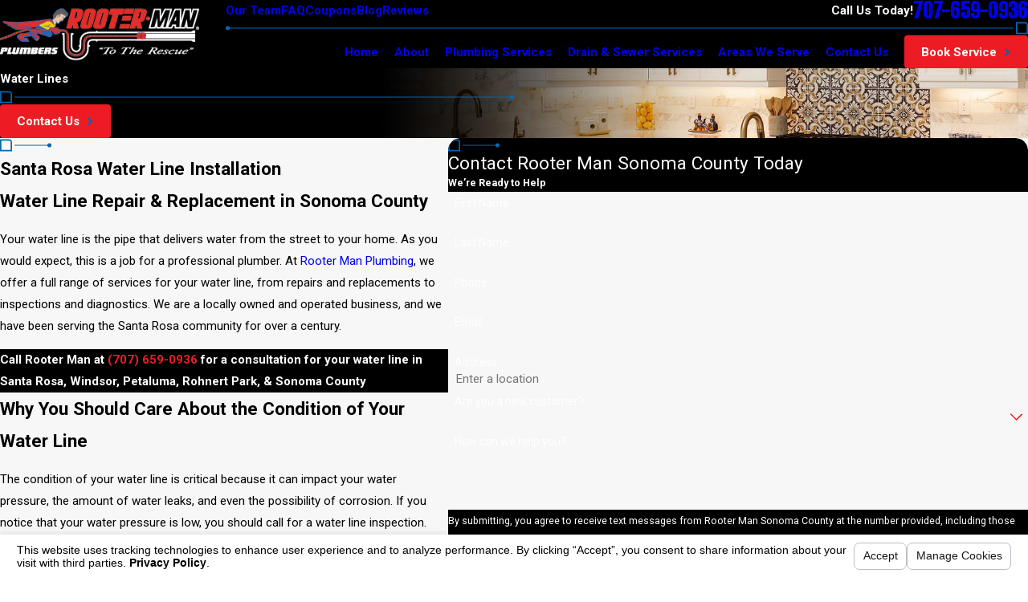

--- FILE ---
content_type: text/html; charset=utf-8
request_url: https://www.sonomacountyplumbers.com/sa.svc
body_size: 166
content:
<html><head><title>Request Rejected</title></head><body>The requested URL was rejected. Please consult with your administrator.<br><br>Your support ID is: 14073792835249294314<br><br><a href='javascript:history.back();'>[Go Back]</a></body></html>